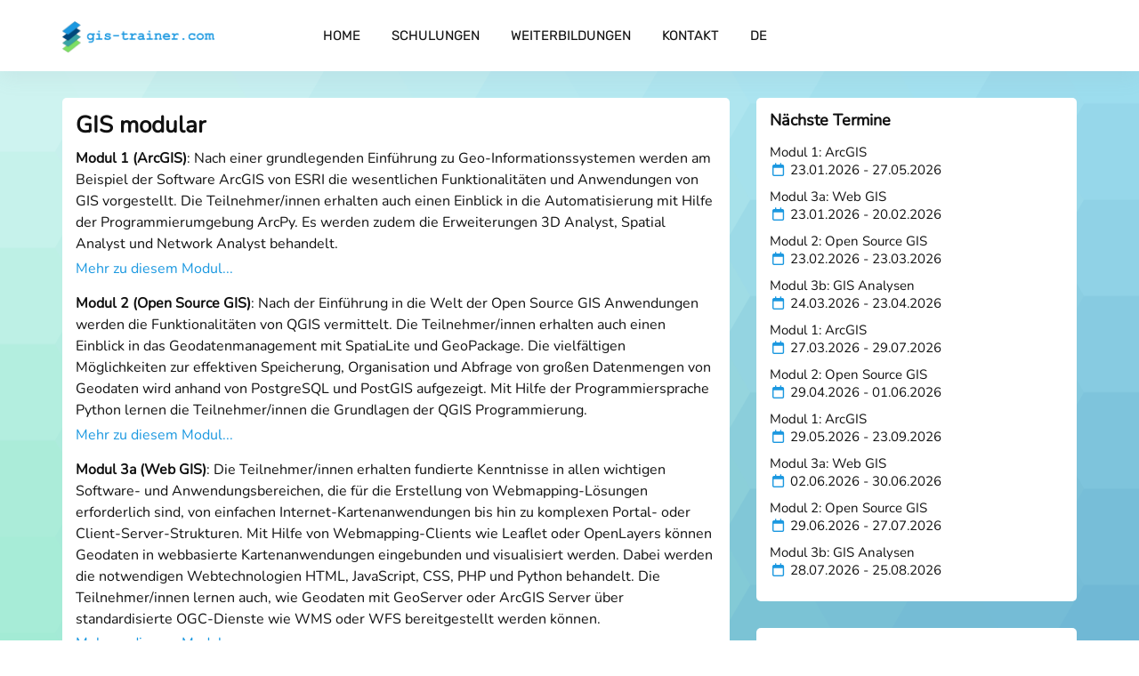

--- FILE ---
content_type: text/html; charset=UTF-8
request_url: https://gis-trainer.com/de/gis_modular.php
body_size: 5033
content:

<!DOCTYPE html>
<html lang="de">

  <head>
    <!-- meta tag -->
    <meta charset="utf-8">
    <title>GIS modular</title>
    <meta name="description" content="">
    <!-- responsive tag -->
<meta http-equiv='x-ua-compatible' content='ie=edge'>
<meta name='viewport' content='width=device-width, initial-scale=1'>
<!-- Bootstrap v5.0.2 css -->
<link rel='stylesheet' type='text/css' href='../assets/css/bootstrap.min.css'>
<!-- animate css -->
<link rel='stylesheet' type='text/css' href='../assets/css/animate.css'>
<!-- off canvas css -->
<link rel='stylesheet' type='text/css' href='../assets/css/off-canvas.css'>
<!-- linea-font css -->
<link rel='stylesheet' type='text/css' href='../assets/fonts/linea-fonts.css'>
<!-- flaticon css  -->
<link rel='stylesheet' type='text/css' href='../assets/fonts/flaticon.css'>
<!-- magnific popup css -->
<link rel='stylesheet' type='text/css' href='../assets/css/magnific-popup.css'>
<!-- Main Menu css -->
<link rel='stylesheet' href='../assets/css/rsmenu-main.css'>
<!-- spacing css -->
<link rel='stylesheet' type='text/css' href='../assets/css/rs-spacing.css'>
<!-- style css -->
<link rel='stylesheet' type='text/css' href='../css/gis-trainer.css'> <!-- This stylesheet dynamically changed from style.less -->
<!-- responsive css -->
<link rel='stylesheet' type='text/css' href='../assets/css/responsive.css'>
<!--[if lt IE 9]>
  <script src='https://oss.maxcdn.com/html5shiv/3.7.2/html5shiv.min.js'></script>
  <script src='https://oss.maxcdn.com/respond/1.4.2/respond.min.js'></script>
<![endif]-->

<!-- Favicon -->
<link rel="apple-touch-icon" sizes="180x180" href="../apple-touch-icon.png">
<link rel="icon" type="image/png" sizes="32x32" href="../favicon-32x32.png">
<link rel="icon" type="image/png" sizes="16x16" href="../favicon-16x16.png">
<link rel="manifest" href="../site.webmanifest">
<link rel="mask-icon" href="../safari-pinned-tab.svg" color="#5bbad5">
<meta name="msapplication-TileColor" content="#da532c">
<meta name="theme-color" content="#ffffff">

<!-- Font Awesome -->
<link rel="stylesheet" href="../libs/fontawesome/css/all.css">

<!-- Bootstrap Icons -->
<link rel="stylesheet" href="../libs/bootstrap-icons/bootstrap-icons.css">

<!-- Swiper.js -->
<link rel="stylesheet" href="../libs/swiperjs/swiper-bundle.min.css">
<script src="../libs/swiperjs/swiper-bundle.min.js"></script>  </head>

  <body class="defult-home">
  <script src="../js/analytics.js"></script>
    <!-- include header -->
    <!--Full width header Start-->
<div class="full-width-header header-style1 home8-style4">
  <!--Header Start-->
  <header id="rs-header" class="rs-header">

    <!-- Menu Start -->
    <div class="menu-area menu-sticky">
      <div class="container">
        <div class="row y-middle">
          <div class="col-lg-3">
            <div class="logo-cat-wrap">
              <div class="logo-part">
                <a href="index.php">
                  <img src="../img/gistrainer-logo.png" alt="gis-trainer Logo">
                </a>
              </div>
            </div>
          </div>
          <div class="col-lg-9 text-end hide-on-print">
            <div class="rs-menu-area">
              <div class="main-menu">
                <div class="mobile-menu">
                  <a class="rs-menu-toggle">
                    <i class="fa fa-bars"></i>
                  </a>
                </div>
                <nav class="rs-menu">
                  <ul class="nav-menu">
                    <li class="menu-item">
                      <a href="index.php">Home</a>
                    </li>
                    <li class="menu-item-has-children">
                      <a class="rsExtension">Schulungen</a>
                      <ul class="sub-menu">
                        <li><a href="kurse.php">Übersicht Schulungen</a></li>
                        <li><a href="individual.php">Individual-/Firmenschulungen</a></li>
                        <li><a href="support.php">Beratung/Support</a></li>
                        <!-- <li><a href="ausstattung.php">Unsere Schulungsräume</a></li> -->
                      </ul>
                    </li>

                    <li class="menu-item-has-children">
                      <a class="rsExtension">Weiterbildungen</a>
                      <ul class="sub-menu">
                        <li><a href="weiterbildungen.php">Übersicht Weiterbildungen</a></li>
                        <li><a href="gis_analyst.php">GIS Analyst</a></li>
                        <li><a href="gis_web.php">GIS und Web Developer</a></li>
                        <li><a href="gis_modular.php">GIS modular</a></li>
                        <li><a href="foerderungen.php">Förderung</a></li>
                        <!-- <li><a href="ausstattung.php">Unsere Schulungsräume</a></li> -->
                        <li><a href="faq.php">FAQ</a></li>
                      </ul>
                    </li>

                    <!-- <li class="menu-item"> -->
                      <!-- <a href="foerderungen.php">Förderung</a> -->
                      <!-- <ul class="sub-menu">
                        <li><a href="foerderungen.php">Fördermöglichkeiten</a></li>
                      </ul> -->
                    <!-- </li> -->

                    <li class="menu-item">
                      <a href="kontakt.php">Kontakt</a>
                    </li>

                    <li class="menu-item-has-children">
                      <a href="#">DE</a>
                      <ul class="sub-menu lang-sub-menu">
                        <!-- <li class="language-switcher-item" data-language="de"><a href="#">Deutsch</a></li> -->
                        <li class="language-switcher-item" data-language="en"><a href="#">English</a></li>
                      </ul>
                    </li>

                  </ul> <!-- //.nav-menu -->
                </nav>
              </div> <!-- //.main-menu -->

            </div>
          </div>

        </div>
      </div>
    </div>
    <!-- Menu End -->

  </header>
  <!--Header End-->
</div>
<!--Full width header End-->
    <!-- Main content Start -->
    <div class="main-content">

      <section class="intro-section pt-30 pb-30">
        <div class="container">
          <div class="row clearfix">

            <!-- Main Content -->
            <div class="col-lg-8 md-mb-30">
              <div class="content white-bg p-0">
                <div class="course-overview">
                  <div class="inner-box p-3">

                    <h2 class="h3-title">GIS modular</h2>

                    <p class="mb-1"><b>Modul 1 (ArcGIS)</b>: Nach einer grundlegenden Einführung zu Geo-Informations&shy;systemen werden am Beispiel der Software ArcGIS von ESRI die wesentlichen Funktionalitäten und Anwendungen von GIS vorgestellt. Die Teilnehmer/innen erhalten auch einen Einblick in die Automatisierung mit Hilfe der Programmier&shy;umgebung ArcPy. Es werden zudem die Erweiterungen 3D Analyst, Spatial Analyst und Network Analyst behandelt.</p>
                    <p><a href="modul_arcgis.php">Mehr zu diesem Modul...</a></p>

                    <p class="mb-1"><b>Modul 2 (Open Source GIS)</b>: Nach der Einführung in die Welt der Open Source GIS Anwendungen werden die Funktionalitäten von QGIS vermittelt. Die Teilnehmer/innen erhalten auch einen Einblick in das Geodaten&shy;management mit SpatiaLite und GeoPackage. Die vielfältigen Möglichkeiten zur effektiven Speicherung, Organisation und Abfrage von großen Datenmengen von Geodaten wird anhand von PostgreSQL und PostGIS aufgezeigt. Mit Hilfe der Programmier&shy;sprache Python lernen die Teilnehmer/innen die Grundlagen der QGIS Programmierung.</p>
                    <p><a href="modul_opensource.php">Mehr zu diesem Modul...</a></p>

                    <p class="mb-1"><b>Modul 3a (Web GIS)</b>: Die Teilnehmer/innen erhalten fundierte Kenntnisse in allen wichtigen Software- und Anwendungs&shy;bereichen, die für die Erstellung von Webmapping-Lösungen erforderlich sind, von einfachen Internet-Kartenan&shy;wendungen bis hin zu komplexen Portal- oder Client-Server-Strukturen. Mit Hilfe von Webmapping-Clients wie Leaflet oder OpenLayers können Geodaten in webbasierte Karten&shy;anwendungen eingebunden und visualisiert werden. Dabei werden die notwendigen Webtechnologien HTML, JavaScript, CSS, PHP und Python behandelt. Die Teilnehmer/innen lernen auch, wie Geodaten mit GeoServer oder ArcGIS Server über standardisierte OGC-Dienste wie WMS oder WFS bereitgestellt werden können.</p>
                    <p><a href="modul_webmapping.php">Mehr zu diesem Modul...</a></p>

                    <p class="mb-1"><b>Modul 3b (GIS Analysen)</b>: Ein Schwerpunkt liegt in der Vermittlung von einfachen und komplexen GIS-Analysefunktionen sowie auf der Auswertung von Geodaten. Dabei lernen die Teilnehmer/innen auch den Umgang mit der Statistik-Software R und den Spatial Statistics Funktionen von ArcGIS. Es werden verschiedene anwendungsbezogene GIS-Themenbereiche unterrichtet (Planung, Umwelt, Verkehr, Geomarketing u.a.). Weiterhin werden die Methoden zur Auswertung von Fernerkundungs&shy;daten unterrichtet. Die Teilnehmer/innen lernen die wesentlichen Werkzeuge und Funktionen dazu kennen.</p>
                    <p><a href="modul_analysen.php">Mehr zu diesem Modul...</a></p>

                    <p><b>Modul 4 (Projekt)</b>: In kleinen Gruppen bearbeiten die Teilnehmer/innen gemeinsam ein Projekt und wenden dabei alle Kenntnisse an, die in den theoretischen Teilen (Module 1, 2, 3a oder 3b) behandelt wurden. Das vorhandene Wissen wird durch die Bearbeitung einer fachbezogenen Projektidee verfestigt und vertieft. Die Teilnehmer/innen lernen dabei alle Phasen des modernen Projekt&shy;managements von der ersten Planung über die Durchführung bis hin zur Realisierung und Präsentation der Ergebnisse kennen. Unsere erfahrenen Dozentinnen und Dozenten begleiten die Gruppen bei diesem Prozess von Anfang bis Ende. Eine Zusammenarbeit mit Unternehmen, Verwaltungen oder Forschungs&shy;einrichtungen ist möglich.</p>

                    <h3>Ziel der Qualifizierung</h3>

                    <p>Qualifizierung der Teilnehmer/innen in den Bereichen:</p>
                    <ul class="bullet-list">
                      <li>Geographische Informationssysteme (ArcGIS Pro, QGIS, weitere Open Source Programme</li>
                      <li>Geodatenmanagement</li>
                      <li>Open Data</li>
                      <li>GIS-Programmierung (Python, ArcPy, PyQGIS, PyQt)</li>
                      <li>Datenbanken (ArcGIS Geodatabase, PostgreSQL/PostGIS, GeoPackage, SpatiaLite)</li>
                      <li>Webmapping-Lösungen (ArcGIS Server, GeoServer, OpenLayers, Leaflet u.a.)</li>
                      <li>Webtechnologien (HTML, JavaScript, CSS, PHP, XML u.a.)</li>
                      <li>Geodateninfrastrukturen (INSPIRE u.a.) und Geowebdienste (WMS, WFS u.a.)</li>
                      <li>Projektmanagement (ProjectLibre, XMind, Trello, Asana)</li>
                      <li>sowie Softskills-Training (Teamtraining, Konfliktmanagement, Bewerbungstraining etc.).</li>
                    </ul>
                    <p>Nach den Einführungs- und Grundlagen-Modulen werden die Teilnehmer/innen durch praxisnahe Fallstudien aus verschiedenen Anwendungs&shy;bereichen auf die unterschiedlichen Aufgaben&shy;stellungen des Webmapping und GIS-Einsatzes vorbereitet. Hierzu gehören u.a.</p>
                    <ul class="bullet-list">
                      <li>Automatisierung von GIS und Plugin-Erstellung</li>
                      <li>Erstellung von GIS-Portalen</li>
                      <li>Einrichten und Anpassen von Client-Server-Systemen</li>
                      <li>Erstellung von Internet-Kartenanwendungen / Webmapping-Lösungen</li>
                      <li>Bearbeitung komplexer GIS-Projekte</li>
                      <li>Aufbau von Geodateninfrastrukturen (GDI)</li>
                      <li>Datenbankverwaltung und -strukturierung, insbesondere Geodaten&shy;banken</li>
                    </ul>

                    <p>Neben dem speziellen Know-how im Bereich GIS erwerben die Teilnehmer/innen zudem fundierte Kenntnisse im Umgang mit Webtechnologien.</p>

                    <p>Der Bedarf an Experten, die sowohl über das erforderliche GIS-Know-how als auch Kenntnisse der Datenstrukturen, Standards oder auch Geodienste verfügen ist hoch. Nutzen Sie Ihre Chance und melden Sie sich an. Sie können sich jederzeit mit Fragen an uns wenden. Wir beraten Sie gern!</p>

                  </div>
                </div>
              </div>
            </div>

            <!-- Side Content -->
            <div class="video-column col-lg-4">
              <div class="inner-column">

              <div class='course-features-info p-3'>
              <h5 class="mb-3">Nächste Termine</h5>
                <ul>
                  
        <li class='duration-feature'>
          <span style='font-weight: 450;'>Modul 1: ArcGIS</span><br><i class='fa-regular fa-calendar fa-fw'></i>&nbsp;23.01.2026 - 27.05.2026
           
        </li>
      
        <li class='duration-feature'>
          <span style='font-weight: 450;'>Modul 3a: Web GIS</span><br><i class='fa-regular fa-calendar fa-fw'></i>&nbsp;23.01.2026 - 20.02.2026
           
        </li>
      
        <li class='duration-feature'>
          <span style='font-weight: 450;'>Modul 2: Open Source GIS</span><br><i class='fa-regular fa-calendar fa-fw'></i>&nbsp;23.02.2026 - 23.03.2026
           
        </li>
      
        <li class='duration-feature'>
          <span style='font-weight: 450;'>Modul 3b: GIS Analysen</span><br><i class='fa-regular fa-calendar fa-fw'></i>&nbsp;24.03.2026 - 23.04.2026
           
        </li>
      
        <li class='duration-feature'>
          <span style='font-weight: 450;'>Modul 1: ArcGIS</span><br><i class='fa-regular fa-calendar fa-fw'></i>&nbsp;27.03.2026 - 29.07.2026
           
        </li>
      
        <li class='duration-feature'>
          <span style='font-weight: 450;'>Modul 2: Open Source GIS</span><br><i class='fa-regular fa-calendar fa-fw'></i>&nbsp;29.04.2026 - 01.06.2026
           
        </li>
      
        <li class='duration-feature'>
          <span style='font-weight: 450;'>Modul 1: ArcGIS</span><br><i class='fa-regular fa-calendar fa-fw'></i>&nbsp;29.05.2026 - 23.09.2026
           
        </li>
      
        <li class='duration-feature'>
          <span style='font-weight: 450;'>Modul 3a: Web GIS</span><br><i class='fa-regular fa-calendar fa-fw'></i>&nbsp;02.06.2026 - 30.06.2026
           
        </li>
      
        <li class='duration-feature'>
          <span style='font-weight: 450;'>Modul 2: Open Source GIS</span><br><i class='fa-regular fa-calendar fa-fw'></i>&nbsp;29.06.2026 - 27.07.2026
           
        </li>
      
        <li class='duration-feature'>
          <span style='font-weight: 450;'>Modul 3b: GIS Analysen</span><br><i class='fa-regular fa-calendar fa-fw'></i>&nbsp;28.07.2026 - 25.08.2026
           
        </li>
                      </ul>
              </div>

              <div class="btn-part p-3">
                <a href="anfrage.php" class="btn readon2">Anfrage</a>
              </div>

              </div>
            </div>

          </div>
        </div>
      </section>

    </div>

    <!-- include footer -->
    <!-- Footer Start -->
<footer id="rs-footer" class="rs-footer home9-style main-home hide-on-print">
  <div class="footer-top" style="padding: 30px 0px;">
    <div class="container">
      <div class="row">
        <div class="col-lg-3 col-md-12 col-sm-12 footer-widget">
          <div class="footer-logo mb-1">
            <a href="index.php"><img src="../img/gistrainer-logo.png" alt="gis-trainer.com"></a>
          </div>

          <ul class="footer_social mb-0">
            <li>
              <a href="https://www.facebook.com/gistrainer/" target="_blank" title="gis-trainer on Facebook"><span><i class="fa-brands fa-facebook"></i></span></a>
            </li>
            <li>
              <a href="https://twitter.com/gis_trainer" target="_blank" title="gis-trainer on Twitter"><span><i class="fa-brands fa-twitter"></i></span></a>
            </li>
            <li>
              <a href="https://www.instagram.com/gis_trainer" target="_blank" title="gis-trainer on Instagram"><span><i class="fa-brands fa-instagram"></i></span></a>
            </li>
          </ul>
          <div class="desc ps-0 mb-10" style="margin-left: 30px;">
            <a href="newsletter.php">Newsletter</a>
          </div>
        </div>

        <div class="col-lg-3 col-md-12 col-sm-12 footer-widget md-mb-20">
          <h3 class="widget-title">Büro</h3>
          <ul class="address-widget">
            <li class="mb-0">
              <div class="desc ps-0">Pflügerstr. 56<br>12047 Berlin</div>
            </li>
              <li class="mb-0">
              <div class="desc ps-0">
                <a href="tel:030-82070659">030-82070659</a>
              </div>
            </li>
            <li class="mb-0">
              <div class="desc ps-0">
                <a href="mailto:info@gis-trainer.com">info@gis-trainer.com</a>
              </div>
            </li>
          </ul>
        </div>

        <div class="col-lg-3 col-md-12 col-sm-12 footer-widget md-mb-20">
          <h3 class="widget-title">Kursräume</h3>
          <ul class="address-widget">
            <li>
              <div class="desc ps-0">Mainzer Str. 39<br>12053 Berlin</div>
            </li>
          </ul>
        </div>

        <div class="col-lg-3 col-md-12 col-sm-12 footer-widget">
          <h3 class="widget-title">Rechtliche Hinweise</h3>
          <ul class="address-widget">
            <li class="mb-0">
              <div class="desc ps-0">
                <a href="impressum.php">Impressum</a>
              </div>
            </li>
            <li>
              <div class="desc ps-0">
                <a href="datenschutz.php">Datenschutz</a></br>
                <a href="agb.php">AGB</a>
                <p class="m-0">&copy; 2026 gis-trainer.com</p>
              </div>
            </li>
          </ul>
        </div>

      </div>
    </div>
  </div>

</footer>
<!-- Footer End -->

<!-- start scrollUp  -->
<div id="scrollUp">
  <i class="fa fa-angle-up"></i>
</div>
<!-- End scrollUp  -->

<!-- modernizr js -->
<script src='../assets/js/modernizr-2.8.3.min.js'></script>
<!-- jquery latest version -->
<script src='../assets/js/jquery.min.js'></script>
<!-- Bootstrap v5.0.2 js -->
<script src='../assets/js/bootstrap.min.js'></script>
<!-- magnific popup js -->
<script src='../assets/js/jquery.magnific-popup.min.js'></script>
<!-- Menu js -->
<script src='../assets/js/rsmenu-main.js'></script>
<!-- wow js -->
<script src='../assets/js/wow.min.js'></script>
<!-- plugins js -->
<script src='../assets/js/plugins.js'></script>
<!-- contact form js -->
<script src='../assets/js/contact.form.js'></script>
<!-- main js -->
<script src='../assets/js/main.js'></script>
<!-- gis-trainer js -->
<script src='../js/gis-trainer.js'></script>  </body>

</html>

--- FILE ---
content_type: text/html; charset=UTF-8
request_url: https://gis-trainer.com/php/fetch-courses-pages.php
body_size: 714
content:
{"courses_pages":[{"de":"index.php","en":"index.php"},{"de":"kurse.php","en":"courses.php"},{"de":"individual.php","en":"individual.php"},{"de":"support.php","en":"support.php"},{"de":"weiterbildungen.php","en":"extended_training.php"},{"de":"gis_analyst.php","en":"extended_training.php"},{"de":"gis_webmapping.php","en":"extended_training.php"},{"de":"gis_modular.php","en":"extended_training.php"},{"de":"modul_arcgis.php","en":"extended_training.php"},{"de":"modul_opensource.php","en":"extended_training.php"},{"de":"modul_webmapping.php","en":"extended_training.php"},{"de":"modul_analysen.php","en":"extended_training.php"},{"de":"foerderungen.php","en":"extended_training.php"},{"de":"faq.php","en":"extended_training.php"},{"de":"kontakt.php","en":"contact.php"},{"de":"anfrage.php","en":"contact.php"},{"de":"qgis_advanced.php","en":"qgis_advanced.php"},{"de":"arcgis_javascript.php","en":"arcgis_javascript.php"},{"de":"eobrowser.php","en":"eobrowser.php"},{"de":"geonode.php","en":"geonode.php"},{"de":"mobile_gis.php","en":"mobile_gis.php"},{"de":"webmapping.php","en":"webmapping.php"},{"de":"geoserver.php","en":"geoserver.php"},{"de":"gdal.php","en":"gdal.php"},{"de":"bootstrap.php","en":"bootstrap.php"},{"de":"geostack.php","en":"geostack.php"},{"de":"autocad_map_3d.php","en":"autocad_map_3d.php"},{"de":"to_arcgis_pro.php","en":"to_arcgis_pro.php"},{"de":"qgis_hydro.php","en":"qgis_hydro.php"},{"de":"d3.php","en":"d3.php"},{"de":"arcgis_intro.php","en":"arcgis_intro.php"},{"de":"gee.php","en":"gee.php"},{"de":"html_css.php","en":"html_css.php"},{"de":"mapbox.php","en":"mapbox.php"},{"de":"openlayers.php","en":"openlayers.php"},{"de":"arcgis_individual.php","en":"arcgis_individual.php"},{"de":"wordpress.php","en":"wordpress.php"},{"de":"to_qgis.php","en":"to_qgis.php"},{"de":"geostatistik_r.php","en":"geostatistics_r.php"},{"de":"osm.php","en":"osm.php"},{"de":"php.php","en":"php.php"},{"de":"arcgis_advanced.php","en":"arcgis_advanced.php"},{"de":"gps.php","en":"gps.php"},{"de":"gvsig.php","en":"gvsig.php"},{"de":"qfield.php","en":"qfield.php"},{"de":"python_pyqt.php","en":"python_pyqt.php"},{"de":"arcgis_pro_advanced.php","en":"arcgis_pro_advanced.php"},{"de":"arcgis_pro_intro.php","en":"arcgis_pro_intro.php"},{"de":"gis_intro.php","en":"gis_intro.php"},{"de":"arcgis_online.php","en":"arcgis_online.php"},{"de":"fernerkundung.php","en":"remote_sensing.php"},{"de":"gdi.php","en":"gdi.php"},{"de":"geomarketing.php","en":"geomarketing.php"},{"de":"javascript.php","en":"javascript.php"},{"de":"python_pystack.php","en":"python_pystack.php"},{"de":"saga.php","en":"saga.php"},{"de":"drupal.php","en":"drupal.php"},{"de":"carto.php","en":"carto.php"},{"de":"python_arcpy.php","en":"python_arcpy.php"},{"de":"mapserver.php","en":"mapserver.php"},{"de":"qgis_intro.php","en":"qgis_intro.php"},{"de":"gis_entscheider.php","en":"gis_decision.php"},{"de":"qgis_plugins.php","en":"qgis_plugins.php"},{"de":"postgis.php","en":"postgis.php"},{"de":"open_source_gis.php","en":"open_source_gis.php"},{"de":"turf.php","en":"turf.php"},{"de":"python_intro.php","en":"python_intro.php"},{"de":"leaflet.php","en":"leaflet.php"},{"de":"python_pyqgis.php","en":"python_pyqgis.php"}],"message":"fetch-courses-pages-success"}

--- FILE ---
content_type: application/javascript
request_url: https://gis-trainer.com/assets/js/plugins.js
body_size: 1264
content:
// Avoid `console` errors in browsers that lack a console.
(function() {
    var method;
    var noop = function () {};
    var methods = [
        'assert', 'clear', 'count', 'debug', 'dir', 'dirxml', 'error',
        'exception', 'group', 'groupCollapsed', 'groupEnd', 'info', 'log',
        'markTimeline', 'profile', 'profileEnd', 'table', 'time', 'timeEnd',
        'timeline', 'timelineEnd', 'timeStamp', 'trace', 'warn'
    ];
    var length = methods.length;
    var console = (window.console = window.console || {});

    while (length--) {
        method = methods[length];

        // Only stub undefined methods.
        if (!console[method]) {
            console[method] = noop;
        }
    }
}());

// Place any jQuery/helper plugins in here.

/*!
 * scrollup v2.4.1
 * Url: http://markgoodyear.com/labs/scrollup/
 * Copyright (c) Mark Goodyear — @markgdyr — http://markgoodyear.com
 * License: MIT
 */
!function(l,o,e){"use strict";l.fn.scrollUp=function(o){l.data(e.body,"scrollUp")||(l.data(e.body,"scrollUp",!0),l.fn.scrollUp.init(o))},l.fn.scrollUp.init=function(r){var s,t,c,i,n,a,d,p=l.fn.scrollUp.settings=l.extend({},l.fn.scrollUp.defaults,r),f=!1;switch(d=p.scrollTrigger?l(p.scrollTrigger):l("<a/>",{id:p.scrollName,href:"#top"}),p.scrollTitle&&d.attr("title",p.scrollTitle),d.appendTo("body"),p.scrollImg||p.scrollTrigger||d.html(p.scrollText),d.css({display:"none",position:"fixed",zIndex:p.zIndex}),p.activeOverlay&&l("<div/>",{id:p.scrollName+"-active"}).css({position:"absolute",top:p.scrollDistance+"px",width:"100%",borderTop:"1px dotted"+p.activeOverlay,zIndex:p.zIndex}).appendTo("body"),p.animation){case"fade":s="fadeIn",t="fadeOut",c=p.animationSpeed;break;case"slide":s="slideDown",t="slideUp",c=p.animationSpeed;break;default:s="show",t="hide",c=0}i="top"===p.scrollFrom?p.scrollDistance:l(e).height()-l(o).height()-p.scrollDistance,n=l(o).scroll(function(){l(o).scrollTop()>i?f||(d[s](c),f=!0):f&&(d[t](c),f=!1)}),p.scrollTarget?"number"==typeof p.scrollTarget?a=p.scrollTarget:"string"==typeof p.scrollTarget&&(a=Math.floor(l(p.scrollTarget).offset().top)):a=0,d.click(function(o){o.preventDefault(),l("html, body").animate({scrollTop:a},p.scrollSpeed,p.easingType)})},l.fn.scrollUp.defaults={scrollName:"scrollUp",scrollDistance:300,scrollFrom:"top",scrollSpeed:300,easingType:"linear",animation:"fade",animationSpeed:200,scrollTrigger:!1,scrollTarget:!1,scrollText:"Scroll to top",scrollTitle:!1,scrollImg:!1,activeOverlay:!1,zIndex:2147483647},l.fn.scrollUp.destroy=function(r){l.removeData(e.body,"scrollUp"),l("#"+l.fn.scrollUp.settings.scrollName).remove(),l("#"+l.fn.scrollUp.settings.scrollName+"-active").remove(),l.fn.jquery.split(".")[1]>=7?l(o).off("scroll",r):l(o).unbind("scroll",r)},l.scrollUp=l.fn.scrollUp}(jQuery,window,document);

--- FILE ---
content_type: application/javascript
request_url: https://gis-trainer.com/assets/js/main.js
body_size: 2835
content:
/**
*
* -----------------------------------------------------------------------------
*
* Template : Educavo - Education HTML Template
* Author : rs-theme
* Author URI : http://www.rstheme.com/
*
* -----------------------------------------------------------------------------
*
**/
(function($) {
	"use strict";
    // sticky menu
    var header = $('.menu-sticky');
    var win = $(window);

    win.on('scroll', function() {
       var scroll = win.scrollTop();
       if (scroll < 1) {
           header.removeClass("sticky");
       } else {
           header.addClass("sticky");
       }

        $("section").each(function() {
        var elementTop = $(this).offset().top - $('#rs-header').outerHeight();
            if(scroll >= elementTop) {
                $(this).addClass('loaded');
            }
        });

    });
	
    //window load
   $(window).on( 'load', function() {
        $("#loading").delay(1500).fadeOut(500);
        $("#loading-center").on( 'click', function() {
        $("#loading").fadeOut(500);
        })
    })

   // Parallax Stuff
   if ($("#stuff").length) {
       var stuff = $('#stuff').get(0);
       var parallaxInstance = new Parallax(stuff);
   }

   // onepage nav
   var navclose = $('#onepage-menu');
   if(navclose.length){
       $(".nav-menu li a").on("click", function () {
           if ($(".showhide").is(":visible")) {
               $(".showhide").trigger("click");
           }
       });
       
       if ($.fn.onePageNav) {
           $(".nav-menu").onePageNav({
               currentClass: "active-menu"
           });
       }
   }

   //Testimonials Slider
    var sliderfor = $('.slider-for');
    if(sliderfor.length){
        $('.slider-for').slick({
            slidesToShow: 1,
            slidesToScroll: 1,
            arrows: true,
            fade: true,
            asNavFor: '.slider-nav',
            autoplay: true
        });
    }
    var slidernav = $('.slider-nav');
    if(slidernav.length){
        $('.slider-nav').slick({
            slidesToShow: 3,
            slidesToScroll: 1,
            asNavFor: '.slider-for',
            dots: false,
            centerMode: true,
            focusOnSelect: true,
        });
    }
 
    // collapse hidden  
     var navMain = $(".navbar-collapse");
     navMain.on("click", "a:not([data-toggle])", null, function () {
         navMain.collapse('hide');
     });  

    // video 
    if ($('.player').length) {
        $(".player").YTPlayer();
    }

    // wow init
    new WOW().init();
    
    // image loaded portfolio init
    var gridfilter = $('.grid');
        if(gridfilter.length){
        $('.grid').imagesLoaded(function() {
            $('.gridFilter').on('click', 'button', function() {
                var filterValue = $(this).attr('data-filter');
                $grid.isotope({
                    filter: filterValue
                });
            });
            var $grid = $('.grid').isotope({
                itemSelector: '.grid-item',
                percentPosition: true,
                masonry: {
                    columnWidth: '.grid-item',
                }
            });
        });
    }   
        
    // project Filter
    if ($('.gridFilter button').length) {
        var projectfiler = $('.gridFilter button');
            if(projectfiler.length){
            $('.gridFilter button').on('click', function(event) {
                $(this).siblings('.active').removeClass('active');
                $(this).addClass('active');
                event.preventDefault();
            });
        }
    }
    
    // magnificPopup init
    var imagepopup = $('.image-popup');
    if(imagepopup.length){
        $('.image-popup').magnificPopup({
            type: 'image',
            callbacks: {
                beforeOpen: function() {
                   this.st.image.markup = this.st.image.markup.replace('mfp-figure', 'mfp-figure animated zoomInDown');
                }
            },
            gallery: {
                enabled: true
            }
        });
    }

    // Get a quote popup
    var popupquote = $('.popup-quote');
    if(popupquote.length){
        $('.popup-quote').magnificPopup({
            type: 'inline',
            preloader: false,
            focus: '#qname',
            removalDelay: 500,
            callbacks: {
                beforeOpen: function() {
                    this.st.mainClass = this.st.el.attr('data-effect');
                    if(win.width() < 800) {
                        this.st.focus = false;
                    } else {
                        this.st.focus = '#qname';
                    }
                }
            }
        });
    }
    
    //preloader
    $(window).on('load', function() {
        $("#loader").delay(1000).fadeOut(500);
    })

    //Videos popup jQuery 
    var popupvideos = $('.popup-videos');
    if(popupvideos.length){
        $('.popup-videos').magnificPopup({
            disableOn: 10,
            type: 'iframe',
            mainClass: 'mfp-fade',
            removalDelay: 160,
            preloader: false,
            fixedContentPos: false
        }); 
    }
    
    /*-------------------------------------
        OwlCarousel
    -------------------------------------*/
    $('.rs-carousel').each(function() {
        var owlCarousel = $(this),
        loop = owlCarousel.data('loop'),
        items = owlCarousel.data('items'),
        margin = owlCarousel.data('margin'),
        stagePadding = owlCarousel.data('stage-padding'),
        autoplay = owlCarousel.data('autoplay'),
        autoplayTimeout = owlCarousel.data('autoplay-timeout'),
        smartSpeed = owlCarousel.data('smart-speed'),
        dots = owlCarousel.data('dots'),
        nav = owlCarousel.data('nav'),
        navSpeed = owlCarousel.data('nav-speed'),
        xsDevice = owlCarousel.data('mobile-device'),
        xsDeviceNav = owlCarousel.data('mobile-device-nav'),
        xsDeviceDots = owlCarousel.data('mobile-device-dots'),
        smDevice = owlCarousel.data('ipad-device'),
        smDeviceNav = owlCarousel.data('ipad-device-nav'),
        smDeviceDots = owlCarousel.data('ipad-device-dots'),
        smDevice2 = owlCarousel.data('ipad-device2'),
        smDeviceNav2 = owlCarousel.data('ipad-device-nav2'),
        smDeviceDots2 = owlCarousel.data('ipad-device-dots2'),
        mdDevice = owlCarousel.data('md-device'),
        centerMode = owlCarousel.data('center-mode'),
        HoverPause = owlCarousel.data('hoverpause'),
        mdDeviceNav = owlCarousel.data('md-device-nav'),
        mdDeviceDots = owlCarousel.data('md-device-dots');
        owlCarousel.owlCarousel({
            loop: (loop ? true : false),
            items: (items ? items : 4),
            lazyLoad: true,
            center: (centerMode ? true : false),
            autoplayHoverPause: (HoverPause ? true : false),
            margin: (margin ? margin : 0),
            //stagePadding: (stagePadding ? stagePadding : 0),
            autoplay: (autoplay ? true : false),
            autoplayTimeout: (autoplayTimeout ? autoplayTimeout : 1000),
            smartSpeed: (smartSpeed ? smartSpeed : 250),
            dots: (dots ? true : false),
            nav: (nav ? true : false),
            navText: ["<i class='fa fa-angle-left'></i>", "<i class='fa fa-angle-right'></i>"],
            navSpeed: (navSpeed ? true : false),
            responsiveClass: true,
            responsive: {
                0: {
                    items: (xsDevice ? xsDevice : 1),
                    nav: (xsDeviceNav ? true : false),
                    dots: (xsDeviceDots ? true : false),
                    center: false,
                },
                576: {
                    items: (smDevice2 ? smDevice2 : 2),
                    nav: (smDeviceNav2 ? true : false),
                    dots: (smDeviceDots2 ? true : false),
                    center: false,
                },
                768: {
                    items: (smDevice ? smDevice : 3),
                    nav: (smDeviceNav ? true : false),
                    dots: (smDeviceDots ? true : false),
                    center: false,
                },
                992: {
                    items: (mdDevice ? mdDevice : 4),
                    nav: (mdDeviceNav ? true : false),
                    dots: (mdDeviceDots ? true : false),
                }
            }
        });
    });

    // Skill bar 
    var skillbar = $('.skillbar');
    if(skillbar.length) {
        $('.skillbar').skillBars({  
            from: 0,    
            speed: 4000,    
            interval: 100,  
            decimals: 0,    
        });
    }
		
    // Counter Up
    var counter = $('.rs-count');
    if(counter.length) {  
        $('.rs-count').counterUp({
            delay: 20,
            time: 1500
        });
    }
    
    // scrollTop init	
    var totop = $('#scrollUp');    
    win.on('scroll', function() {
        if (win.scrollTop() > 150) {
            totop.fadeIn();
        } else {
            totop.fadeOut();
        }
    });
    totop.on('click', function() {
        $("html,body").animate({
            scrollTop: 0
        }, 500)
    });

    //canvas menu
    var navexpander = $('#nav-expander');
    if(navexpander.length){
        $('#nav-expander').on('click',function(e){
            e.preventDefault();
            $('body').toggleClass('nav-expanded');
        });
    }
    var navclose = $('#nav-close');
    if(navclose.length){
        $('#nav-close').on('click',function(e){
            e.preventDefault();
            $('body').removeClass('nav-expanded');
        });
    }


    // View Course
    $('.course-view-part .view-icons .view-grid').on('click',function(e){
        e.preventDefault();
        $('.rs-popular-courses').removeClass('list-view');
    });
    $('.course-view-part .view-icons .view-list').on('click',function(e){
        e.preventDefault();
        $('.rs-popular-courses').addClass('list-view');
    });
    
	
	/*----------------------------
    single-productjs active
    ------------------------------ */
    var singleproductimage = $('.single-product-image');
    if(singleproductimage.length){
        $('.single-product-image').slick({
            slidesToShow: 1,
            slidesToScroll: 1,
            arrows: false,
            fade: true,
            asNavFor: '.single-product-nav'
        });
    }

    var singleproductnav = $('.single-product-nav');
    if(singleproductnav.length){
        $('.single-product-nav').slick({
            slidesToShow: 3,
            asNavFor: '.single-product-image',
            dots: false,
            focusOnSelect: true,
            centerMode:false,
            responsive: [
                {
                  breakpoint: 768,
                  settings: {
                    slidesToShow: 2
                  }
                },
                {
                  breakpoint: 591,
                  settings: {
                    slidesToShow: 2
                  }
                }
              ] 
        });
    }

    // categories btn
    $('.cat-menu-inner').hide();
    $('.cat-btn').on('click',function(){
        $('.cat-menu-inner').slideToggle();
    })

    var tilt = $('.js-tilt');
    if(tilt.length) {
        const tilt = $('.js-tilt').tilt();
    }
    

})(jQuery);

--- FILE ---
content_type: application/javascript
request_url: https://gis-trainer.com/js/gis-trainer.js
body_size: 5076
content:
// pages
let pagesList = []; // NOTE: the list is generated in fetch-courses-pages.php

// fetch pages list
fetchCoursesPages();

function fetchCoursesPages() {

  $.post('../php/fetch-courses-pages.php', {}, function(data) {

    const dataParsed = JSON.parse(data);

    if (dataParsed['message'] === 'fetch-courses-pages-success') {

      const courses_pages = dataParsed['courses_pages'];

      pagesList = courses_pages;

    }

  });

}

// language switcher
$('.language-switcher-item').click(switchLanguage);

function switchLanguage() {

  const languageRequested = $(this).attr('data-language');

  let currentLanguage;

  if (languageRequested === 'de') {

    currentLanguage = 'en';

  } else if (languageRequested === 'en') {

    currentLanguage = 'de';

  }

  // get page
  const index = document.URL.lastIndexOf("/") + 1;
  let currentPage = document.URL.substring(index);
  
  // split on #
  // this happens when the user has been linked to a specific id or in pages like the courses page where the URL contains #grid etc.
  // if no # is present the split creates an array with only one element
  currentPage = currentPage.split('#')[0];

  let newPage = 'no-page-found';

  for (var i = 0; i < pagesList.length; i++) {

    if (currentPage === pagesList[i][currentLanguage]) {

      newPage = pagesList[i][languageRequested];

      break;

    }

  }

  if (newPage === 'no-page-found') {

    console.log(currentPage, 'does not exist in', languageRequested.toUpperCase());

    return;

  }

  // switch to page
  window.location = "../" + languageRequested + "/" + newPage;

}

$('.btn-change-courses-view').click(function () {

  const viewType = $(this).attr('data-courses-view-type');

  // if(history.replaceState) {
  //   history.replaceState(null, null, "#" + viewType);
  // }
  // else {
  //   location.hash = "#" + viewType;
  // }

  $('.courses-view-container').hide();
  $('#courses-' + viewType).show();

  // if (viewType != 'grid') {
  window.location.hash = viewType;
  // }
});

// code that only has an effect in kurse.php/courses.php - START
// var urlPath = window.location.pathname;
// var pageName = urlPath.split('/').slice(-1)[0];
// var urlHash = window.location.hash;
// console.log(urlHash);

// $(window).on('hashchange', function() {
//   urlHash = window.location.hash;
//   console.log(urlHash);

//   if (urlHash == "" || urlHash == "#grid") {
//     $('#btn-courses-grid').click();

//   } else if (urlHash == "#list") {
//     $('#btn-courses-list').click();

//   } else if (urlHash == "#dates") {
//     $('#btn-courses-dates').click();

//   }
// });

// if (pageName == 'kurse.php' || pageName == 'courses.php') {

//   if (urlHash == "" || urlHash == "#grid") {
//     $('#btn-courses-grid').click();
//     if(history.replaceState) {
//       console.log('replace');
//       history.replaceState(null, null, "#grid");
//     }
//     else {
//       console.log('hash only');
//       location.hash = "#grid";
//     }
//   } else if (urlHash == "#list") {
//     $('#btn-courses-list').click();
//     if(history.replaceState) {
//       history.replaceState(null, null, "#list");
//     }
//     else {
//       location.hash = "#list";
//     }
//   } else if (urlHash == "#dates") {
//     $('#btn-courses-dates').click();
//     if(history.replaceState) {
//       history.replaceState(null, null, "#dates");
//     }
//     else {
//       location.hash = "#dates";
//     }
//   }

// }
goToCourseView();

// Initialize slider
initSlider();

$(window).on('hashchange', goToCourseView);

function goToCourseView() {
  const urlHash = window.location.hash;

  if (urlHash === '' || urlHash === "#grid") {
    $('#btn-courses-grid').click();
  } else if (urlHash === "#list") {
    $('#btn-courses-list').click();
  } else if (urlHash === "#dates") {
    $('#btn-courses-dates').click();
  }
}

// $('#btn-courses-grid').click();

// get courses in list
const coursesLists = {
  'alpha': $('.list-element-alphabetical-sorting'),
  'grid': $('.list-element-grid-sorting'),
  'dates': $('.list-element-date-sorting'),
};

// get total courses (we can get the total from either list as all courses are in each list)
const coursesTotal = $('.list-element-date-sorting').length;

// by default hide search count (only shown when search is used)
$('.search-course-list-count').hide();

// on input, show divs that include the search text 
$('.input-search-course-list').keyup(function () {

  const searchword = $(this).val().toLowerCase();

  filterCourseListByText(searchword);

});

let courseListCount;

function filterCourseListByText(searchword) {

  // console.log('filter', searchword);

  const courseListKeys = ['alpha',  'dates','grid'];

  for (let i = 0; i < courseListKeys.length; i++) {

    const key = courseListKeys[i];

    const courseList = coursesLists[key];

    // let courseListCount = 0;
    courseListCount = 0;

    for (let j = 0; j < courseList.length; j++) {

      const currentCourse = courseList[j];

      const title = $(currentCourse).attr('data-course-title');
      const titleLower = $(currentCourse).attr('data-course-title-lower');
      const shortcutName = $(currentCourse).attr('data-course-shortcut-name');

      if (titleLower.includes(searchword)) {

        // format span that includes the characters to be highlighted
        const idxBegin = titleLower.indexOf(searchword);
        const idxEnd = idxBegin + searchword.length;
        const highlightChars = title.substring(idxBegin, idxEnd);
        const stringStart = title.substring(0, idxBegin);
        const stringEnd = title.substring(idxEnd, title.length);
        const span = `${stringStart}<span class="text-highlighter">${highlightChars}</span>${stringEnd}`;

        // replace title with title including span 
        $(`.course-title-span-wrapper[data-course-shortcut-name="${shortcutName}"]`).html(span);

        // show the div if it includes the search word
        $(currentCourse).show();
      
        // increase count
        courseListCount++;

      } else {

        // hide the div if it does not include the search word
        $(currentCourse).hide();

      }

      // // if the search returns all courses, do not show count, else show how many courses found
      // if (courseListCount ===  coursesTotal) {

      //   $('.search-course-list-count').hide();

      // } else {

      //   $('.search-course-list-count').html(`${courseListCount} / ${coursesTotal} Kurse`);
      //   $('.search-course-list-count').show();

      // }
      // search-course-list-result

    }

    // console.log(key, courseListCount);

    if (key === 'grid') {

      if ($('#subcontainer-reg').children(':visible').length <= 1) {
        // $('.search-course-list-result')[1].textContent = 'Die Suche ergab keinen Treffer.';
        $('#reg').hide();
      } else {
        $('#reg').show();
      }

      if ($('#subcontainer-inq').children(':visible').length <= 1) {
        $('#inq').hide();
      } else {
        $('#inq').show();
      }

    } else {

      if (courseListCount === 0) {

        $('.search-course-list-result').html('Die Suche ergab keinen Treffer.');

      } else {

        $('.search-course-list-result').html('');

      }
    }
  }

}

const categoriesToCoursesMapping = {};

for (let i = 0; i < coursesLists['grid'].length; i++) {

  const currentCourse = coursesLists['grid'][i];

  const shortcut_name = $(currentCourse).attr('data-course-shortcut-name').split(',');
  let categories = $(currentCourse).attr('data-course-categories').split(',');

  if (categories[0] === '') {

    categories = [];

  }
  categoriesToCoursesMapping[shortcut_name] = categories;

}

// on change of category cb, hide all courses that do not fit criteria
$('.cb-toggle-category').click(function (evt) {

  // get all checked cbs
  const checkedCategorie = $(evt.target).val();

  // hide all courses
  $('.list-element-grid-sorting').hide();

  if (checkedCategorie === 'all') {
    $('.list-element-grid-sorting').show();
  } else {

    // iterate through available courses and show courses who have at least one of the checked categories
    for (let shortcut_name in categoriesToCoursesMapping) {

      if (categoriesToCoursesMapping.hasOwnProperty(shortcut_name)) {

        const courseCategories = categoriesToCoursesMapping[shortcut_name];

        if (courseCategories.length === 0) { // no categories are found, hide div

          continue;

        } else {

          for (let i = 0; i < courseCategories.length; i++) {

            const currentCategory = courseCategories[i];

            if (checkedCategorie == currentCategory) {

              $(`.list-element-grid-sorting[data-course-shortcut-name="${shortcut_name}"]`).show();

            }

          }

        }
      }
    }

    if ($('#subcontainer-reg').children(':visible').length <= 1) {

    $('#reg').hide();

    } else {

      $('#reg').show();

    }

    if ($('#subcontainer-inq').children(':visible').length <= 1) {

      $('#inq').hide();

    } else {

      $('#inq').show();

    }

  }

});
// code that only has an effect in kurse.php/courses.php - END

$('#btn-send-contact-form-en').on('click', function () {

  // Reset messages and style
  $('#contact-row input').removeClass('contact-error');
  $('#contact-row textarea').removeClass('contact-error');
  $('#contact-success-message').hide();
  $('#contact-error-message').hide();
  $('#contact-general-error-message').hide();

  // Get data
  const firstName = $('#contact-first-name').val();
  const lastName = $('#contact-last-name').val();
  const email = $('#contact-email').val();
  const emailRepeat = $('#contact-email-repeat').val();
  let companyOrganization = $('#contact-company-organization').val();
  let inquiryType = $('#contact-request-inquiry-type').val();
  let course = $('#contact-select-course').val();
  const subject = $('#contact-subject').val();
  const message = $('#contact-message').val();
  const language = $('#contact-language').val();
  const csrfToken = $('#contact-csrf').val();
  const captcha = $('#contact-captcha').val();
  const privacy_check = $('#cb-privacy').is(":checked");

  // Validate email
  const validateEmailRegex = /^[a-zA-Z0-9.!#$%&'*+/=?^_`{|}~-]+@[a-zA-Z0-9-]+(?:\.[a-zA-Z0-9-]+)*$/;

  let validated = true;

  const errorsFieldsRequired = [];
  let captchaIsCorrect = true;

  if (firstName === '') {
    $('#contact-first-name').addClass('contact-error');
    errorsFieldsRequired.push('First name');
    validated = false;
  }

  if (lastName === '') {
    $('#contact-last-name').addClass('contact-error');
    errorsFieldsRequired.push('Last name');
    validated = false;
  }

  if (!email.match(validateEmailRegex)) {
    $('#contact-email').addClass('contact-error');
    errorsFieldsRequired.push('Email');
    validated = false;
  }

  if (!emailRepeat.match(validateEmailRegex)) {
    $('#contact-email-repeat').addClass('contact-error');
    errorsFieldsRequired.push('Email (repeat)');
    validated = false;
  }

  if (email.match(validateEmailRegex) && emailRepeat.match(validateEmailRegex)) {

    if (email !== emailRepeat) {
      errorsFieldsRequired.push('The email and repeat email differ');
      validated = false;
    }

  }

  if (subject === '') {
    $('#contact-subject').addClass('contact-error');
    errorsFieldsRequired.push('Subject');
    validated = false;
  }

  if (message === '') {
    $('#contact-message').addClass('contact-error');
    errorsFieldsRequired.push('Message');
    validated = false;
  }

  if (privacy_check == false) {
    errorsFieldsRequired.push('Privacy notice agreement');
    validated = false;
  }

  if (captcha === '') {
    $('#contact-captcha').addClass('contact-error');
    // captchaIsCorrect = false;
    errorsFieldsRequired.push('Text that is displayed');
    validated = false;
  }

  if (!validated) {

    let errorMessage = '';

    if (errorsFieldsRequired.length > 0) {

      if (errorsFieldsRequired.length === 1) {

        errorMessage = 'Please check the following input:';

      } else {

        errorMessage = 'Please check the following inputs:';

      }

      errorMessage += '<ul class="bullet-list mb-0">';

      for (let i = 0; i < errorsFieldsRequired.length; i++) {

        const field = errorsFieldsRequired[i];

        errorMessage += `<li>${field}</li>`;

      }

      errorMessage += '</ul>';

    }

    // if (captchaIsCorrect === false) {

    //   errorMessage += `Bitte prüfen Sie den eingegebenen Text ()`;

    // }

    $('#contact-error-message').html(errorMessage);

    $('#contact-error-message').show();

    return;
  }

  if (companyOrganization === '') {

    companyOrganization = 'not specified';

  }

  if (inquiryType === 'default-select-inquiry-type') {

    inquiryType = 'not specified';

  }

  if (course === 'default-select-course') {

    course = 'not specified';

  }

  $.post('../php/contact-process-en.php', {
    'first-name': firstName,
    'last-name': lastName,
    'email': email,
    'company-organization': companyOrganization,
    'inquiry-type': inquiryType,
    'course': course,
    'subject': subject,
    'message': message,
    'language': language,
    'token': csrfToken,
    'captcha': captcha
  }, function (data) {
    data = data.trim();

    try {
      const json = JSON.parse(data);
      if (json.success === 'yes') {
        clearContactForm();
        console.log('Die E-Mail wurde gesendet');
        $('#contact-success-message').show();
        setTimeout(function() {
          window.location.href = "index.php";
        }, 5000);
      } else {
        if (json.error.includes('token') || json.error.includes('language')) {
          $('#contact-general-error-message').show();
        } else {
          json.error.includes('email') ? $('#contact-email').addClass('contact-error') : undefined;
          json.error.includes('first-name') ? $('#contact-first-name').addClass('contact-error') : undefined;
          json.error.includes('last-name') ? $('#contact-last-name').addClass('contact-error') : undefined;
          json.error.includes('subject') ? $('#contact-subject').addClass('contact-error') : undefined;
          json.error.includes('message') ? $('#contact-message').addClass('contact-error') : undefined;
          json.error.includes('captcha') ? $('#contact-captcha').addClass('contact-error') : undefined;

          $('#contact-error-message').show();
        }
      }
    }
    catch (err) {
      $('#contact-general-error-message').show(); // Show general error
    }
  });

});

$('.rsExtension').on('click', function (e) {
  // use of template function parts to open submenu  - selector: span.rs-menu-parent
  // copy function elements for tabs in mobile view
  var t = $(this);
  var menu = t.siblings('ul');

  if (menu.hasClass('sub-menu')) {
    var menu = t.siblings('ul.sub-menu');
  } else if (menu.hasClass('mega-menu')) {
    var menu = t.siblings('ul.mega-menu');
  }

  if (menu.hasClass('visible')) {
    setTimeout(function () { menu.removeClass('visible'); }, 10);
  } else {
    setTimeout(function () { menu.addClass('visible'); }, 10);
  }

});

// on select data + click on book, open anfrage.php
$('.btn-book-course').click(function () {

  let selected_date = $('.select-date-book-course').val();

  const lang = $(this).attr('data-course-language');

  if (selected_date === 'select-course-date-default') {

    alert('Bitte Termin auswählen');
    return;

  }

  const course_name = $('.btn-book-course').attr('data-course-name');

  if (selected_date === undefined) { // for courses that are not scheduled

    if (lang === 'de') {

      location.href = `anfrage.php#${course_name}`;

    } else {

      location.href = `contact.php`;

    }

  } else {

    if (lang === 'de') {

      location.href = `anfrage.php#${course_name},${selected_date}`;

    } else {

      location.href = `contact.php`;

    }

  }

});

$('#btn-send-contact-form-de').on('click', function () {

  // Reset messages and style
  $('#contact-row input').removeClass('contact-error');
  $('#contact-row textarea').removeClass('contact-error');
  $('#contact-success-message').hide();
  $('#contact-error-message').hide();
  $('#contact-general-error-message').hide();

  // Get data
  const firstName = $('#contact-first-name').val();
  const lastName = $('#contact-last-name').val();
  const email = $('#contact-email').val();
  const emailRepeat = $('#contact-email-repeat').val();
  let companyOrganization = $('#contact-company-organization').val();
  let inquiryType = $('#contact-request-inquiry-type').val();
  const subject = $('#contact-subject').val();
  const message = $('#contact-message').val();
  const language = $('#contact-language').val();
  const csrfToken = $('#contact-csrf').val();
  const captcha = $('#contact-captcha').val();
  const privacy_check = $('#cb-privacy').is(":checked");

  // Validate email
  const validateEmailRegex = /^[a-zA-Z0-9.!#$%&'*+/=?^_`{|}~-]+@[a-zA-Z0-9-]+(?:\.[a-zA-Z0-9-]+)*$/;

  let validated = true;

  const errorsFieldsRequired = [];
  let captchaIsCorrect = true;

  if (firstName === '') {
    $('#contact-first-name').addClass('contact-error');
    errorsFieldsRequired.push('Vorname');
    validated = false;
  }

  if (lastName === '') {
    $('#contact-last-name').addClass('contact-error');
    errorsFieldsRequired.push('Nachname');
    validated = false;
  }

  if (!email.match(validateEmailRegex)) {
    $('#contact-email').addClass('contact-error');
    errorsFieldsRequired.push('E-Mail');
    validated = false;
  }

  if (!emailRepeat.match(validateEmailRegex)) {
    $('#contact-email-repeat').addClass('contact-error');
    errorsFieldsRequired.push('Bestätigung E-Mail-Adresse');
    validated = false;
  }

  if (email.match(validateEmailRegex) && emailRepeat.match(validateEmailRegex)) {

    if (email !== emailRepeat) {
      errorsFieldsRequired.push('Ihre Angaben zur E-Mail-Adresse stimmen nicht überein. Bitte überprüfen Sie diese.');
      validated = false;
    }

  }

  if (subject === '') {
    $('#contact-subject').addClass('contact-error');
    errorsFieldsRequired.push('Betreff');
    validated = false;
  }

  if (message === '') {
    $('#contact-message').addClass('contact-error');
    errorsFieldsRequired.push('Nachricht');
    validated = false;
  }

  if (privacy_check == false) {
    errorsFieldsRequired.push('Zustimmung zur Datenverarbeitung');
    validated = false;
  }

  if (captcha === '') {
    $('#contact-captcha').addClass('contact-error');
    // captchaIsCorrect = false;
    errorsFieldsRequired.push('Eingabe des angezeigten Textes');
    validated = false;
  }

  if (!validated) {

    let errorMessage = '';

    if (errorsFieldsRequired.length > 0) {

      if (errorsFieldsRequired.length === 1) {

        errorMessage = 'Bitte folgendes Pflichtfeld prüfen:';

      } else {

        errorMessage = 'Bitte folgende Pflichtfelder prüfen:';

      }

      errorMessage += '<ul class="bullet-list mb-0">';

      for (let i = 0; i < errorsFieldsRequired.length; i++) {

        const field = errorsFieldsRequired[i];

        errorMessage += `<li>${field}</li>`;

      }

      errorMessage += '</ul>';

    }

    // if (captchaIsCorrect === false) {

    //   errorMessage += `Bitte prüfen Sie den eingegebenen Text ()`;

    // }

    $('#contact-error-message').html(errorMessage);

    $('#contact-error-message').show();

    return;
  }

  $.post('../php/contact-process-de.php', {
    // 'first-name': firstName,
    // 'last-name': lastName,
    // 'email': email,
    // 'subject': subject,
    // 'message': message,
    // 'language': language,
    // 'token': csrfToken,
    // 'captcha': captcha

    'first-name': firstName,
    'last-name': lastName,
    'email': email,
    'company-organization': companyOrganization,
    'inquiry-type': inquiryType,
    'subject': subject,
    'message': message,
    'language': language,
    'token': csrfToken,
    'captcha': captcha

  }, function (data) {
    data = data.trim();

    try {
      const json = JSON.parse(data);
      if (json.success === 'yes') {
        clearContactForm();
        console.log('Die E-Mail wurde gesendet');
        $('#contact-success-message').show();
        setTimeout(function() {
          window.location.href = "index.php";
        }, 5000);
      } else {
        if (json.error.includes('token') || json.error.includes('language')) {
          $('#contact-general-error-message').show();
        } else {
          json.error.includes('email') ? $('#contact-email').addClass('contact-error') : undefined;
          json.error.includes('first-name') ? $('#contact-first-name').addClass('contact-error') : undefined;
          json.error.includes('last-name') ? $('#contact-last-name').addClass('contact-error') : undefined;
          json.error.includes('subject') ? $('#contact-subject').addClass('contact-error') : undefined;
          json.error.includes('message') ? $('#contact-message').addClass('contact-error') : undefined;
          json.error.includes('captcha') ? $('#contact-captcha').addClass('contact-error') : undefined;

          $('#contact-error-message').show();
        }
      }
    }
    catch (err) {
      $('#contact-general-error-message').show(); // Show general error
    }
  });

});

$('.rsExtension').on('click', function (e) {
  // use of template function parts to open submenu  - selector: span.rs-menu-parent
  // copy function elements for tabs in mobile view
  var t = $(this);
  var menu = t.siblings('ul');

  if (menu.hasClass('sub-menu')) {
    var menu = t.siblings('ul.sub-menu');
  } else if (menu.hasClass('mega-menu')) {
    var menu = t.siblings('ul.mega-menu');
  }

  if (menu.hasClass('visible')) {
    setTimeout(function () { menu.removeClass('visible'); }, 10);
  } else {
    setTimeout(function () { menu.addClass('visible'); }, 10);
  }

});


function clearContactForm() {

  $('#contact-first-name').val('');
  $('#contact-last-name').val('');
  $('#contact-email').val('');
  $('#contact-email-repeat').val('');
  $('#contact-subject').val('');
  $('#contact-message').val('');
  $('#cb-privacy').prop("checked", false);
  $('#contact-captcha').val('');

}

/**
 * Initializes slideshow. Checks automatically how many slides exsist and adds
 * indicator.
 */
function initSlider() {

  // get number of slides
  let numberOfSlides = $('.carousel-item').length;

  // random slide number to show
  let randomSlide = Math.floor((Math.random() * numberOfSlides));

  // generate indicator
  for (let i = 0; i < numberOfSlides; i++) {

    let indicatorElement = `
      <button type="button" data-bs-target="#home-slideshow" data-bs-slide-to="${i}" ${randomSlide == i ? 'class="active"' : ''} aria-current="true" aria-label="Slide ${i + 1}"></button>
    `;

    $('#home-slideshow .carousel-indicators').append(indicatorElement);

  }

  // set item (slide image) active
  $('.carousel-item').each(function (i) {

    if (randomSlide == i) {

      $(this).addClass('active');

    } else {

      $(this).removeClass('active');

    }

  });

}
$('#contact-captcha-reload').on('click', function() {
  $.post('../php/reload-captcha.php', {}, function(data) {
    $('#contact-captcha-img').attr('src', data);
  });
});